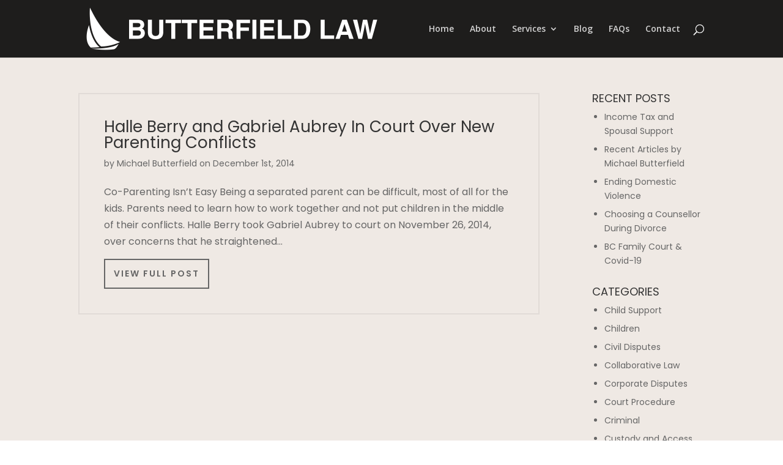

--- FILE ---
content_type: text/css
request_url: https://www.butterfieldlaw.ca/wp-content/et-cache/global/et-divi-customizer-global.min.css?ver=1767330534
body_size: 6833
content:
body,.et_pb_column_1_2 .et_quote_content blockquote cite,.et_pb_column_1_2 .et_link_content a.et_link_main_url,.et_pb_column_1_3 .et_quote_content blockquote cite,.et_pb_column_3_8 .et_quote_content blockquote cite,.et_pb_column_1_4 .et_quote_content blockquote cite,.et_pb_blog_grid .et_quote_content blockquote cite,.et_pb_column_1_3 .et_link_content a.et_link_main_url,.et_pb_column_3_8 .et_link_content a.et_link_main_url,.et_pb_column_1_4 .et_link_content a.et_link_main_url,.et_pb_blog_grid .et_link_content a.et_link_main_url,body .et_pb_bg_layout_light .et_pb_post p,body .et_pb_bg_layout_dark .et_pb_post p{font-size:14px}.et_pb_slide_content,.et_pb_best_value{font-size:15px}#main-header,#main-header .nav li ul,.et-search-form,#main-header .et_mobile_menu{background-color:#1e1d1c}.et_header_style_centered .mobile_nav .select_page,.et_header_style_split .mobile_nav .select_page,.et_nav_text_color_light #top-menu>li>a,.et_nav_text_color_dark #top-menu>li>a,#top-menu a,.et_mobile_menu li a,.et_nav_text_color_light .et_mobile_menu li a,.et_nav_text_color_dark .et_mobile_menu li a,#et_search_icon:before,.et_search_form_container input,span.et_close_search_field:after,#et-top-navigation .et-cart-info{color:rgba(255,255,255,0.8)}.et_search_form_container input::-moz-placeholder{color:rgba(255,255,255,0.8)}.et_search_form_container input::-webkit-input-placeholder{color:rgba(255,255,255,0.8)}.et_search_form_container input:-ms-input-placeholder{color:rgba(255,255,255,0.8)}#top-menu li.current-menu-ancestor>a,#top-menu li.current-menu-item>a,#top-menu li.current_page_item>a{color:#f4f4f3}#footer-info{font-size:12px}.et-fixed-header#main-header{box-shadow:none!important}@media only screen and (min-width:981px){.et_header_style_left #et-top-navigation,.et_header_style_split #et-top-navigation{padding:40px 0 0 0}.et_header_style_left #et-top-navigation nav>ul>li>a,.et_header_style_split #et-top-navigation nav>ul>li>a{padding-bottom:40px}.et_header_style_split .centered-inline-logo-wrap{width:80px;margin:-80px 0}.et_header_style_split .centered-inline-logo-wrap #logo{max-height:80px}.et_pb_svg_logo.et_header_style_split .centered-inline-logo-wrap #logo{height:80px}.et_header_style_centered #top-menu>li>a{padding-bottom:14px}.et_header_style_slide #et-top-navigation,.et_header_style_fullscreen #et-top-navigation{padding:31px 0 31px 0!important}.et_header_style_centered #main-header .logo_container{height:80px}#logo{max-height:100%}.et_pb_svg_logo #logo{height:100%}.et_header_style_centered.et_hide_primary_logo #main-header:not(.et-fixed-header) .logo_container,.et_header_style_centered.et_hide_fixed_logo #main-header.et-fixed-header .logo_container{height:14.4px}.et_header_style_left .et-fixed-header #et-top-navigation,.et_header_style_split .et-fixed-header #et-top-navigation{padding:29px 0 0 0}.et_header_style_left .et-fixed-header #et-top-navigation nav>ul>li>a,.et_header_style_split .et-fixed-header #et-top-navigation nav>ul>li>a{padding-bottom:29px}.et_header_style_centered header#main-header.et-fixed-header .logo_container{height:58px}.et_header_style_split #main-header.et-fixed-header .centered-inline-logo-wrap{width:58px;margin:-58px 0}.et_header_style_split .et-fixed-header .centered-inline-logo-wrap #logo{max-height:58px}.et_pb_svg_logo.et_header_style_split .et-fixed-header .centered-inline-logo-wrap #logo{height:58px}.et_header_style_slide .et-fixed-header #et-top-navigation,.et_header_style_fullscreen .et-fixed-header #et-top-navigation{padding:20px 0 20px 0!important}.et-fixed-header#main-header,.et-fixed-header#main-header .nav li ul,.et-fixed-header .et-search-form{background-color:rgba(30,29,28,0.85)}.et-fixed-header #top-menu a,.et-fixed-header #et_search_icon:before,.et-fixed-header #et_top_search .et-search-form input,.et-fixed-header .et_search_form_container input,.et-fixed-header .et_close_search_field:after,.et-fixed-header #et-top-navigation .et-cart-info{color:#bbbaba!important}.et-fixed-header .et_search_form_container input::-moz-placeholder{color:#bbbaba!important}.et-fixed-header .et_search_form_container input::-webkit-input-placeholder{color:#bbbaba!important}.et-fixed-header .et_search_form_container input:-ms-input-placeholder{color:#bbbaba!important}.et-fixed-header #top-menu li.current-menu-ancestor>a,.et-fixed-header #top-menu li.current-menu-item>a,.et-fixed-header #top-menu li.current_page_item>a{color:#f4f4f3!important}}@media only screen and (min-width:1350px){.et_pb_row{padding:27px 0}.et_pb_section{padding:54px 0}.single.et_pb_pagebuilder_layout.et_full_width_page .et_post_meta_wrapper{padding-top:81px}.et_pb_fullwidth_section{padding:0}}#main-content .container:before{background-color:transparent}#main-content{background-color:#efe9e4}#main-content{font-family:'Poppins',Helvetica,Arial,Lucida,sans-serif}.et_pb_post{font-size:16px;line-height:1.7}div#disqus_thread{margin-top:50px}body #page-container .et_pb_button_blog{color:#666!important;border-width:2px!important;border-color:#666;border-radius:0px;letter-spacing:2px;font-size:14px;font-family:'Poppins',Helvetica,Arial,Lucida,sans-serif!important;font-weight:600!important;text-transform:uppercase!important;background-color:#d35f5a00;padding:.8em 1em;display:inline-block}body #page-container .et_pb_button_blog:hover{padding:0.8em 2em .8em .7em}body #page-container .et_pb_button_blog:after{line-height:1.7em;font-size:1em!important;margin-left:-1em;left:auto}body #page-container .et_pb_button_blog:hover:after{margin-left:.3em;left:auto;opacity:1}.et_pb_widget li a:hover{color:#000}@media (max-width:767px){h2.entry-title{font-size:26px;line-height:1.4}}h1.entry-title{line-height:1.4}article .entry-content h2{font-size:24px;line-height:1.4}article .entry-content h3{font-size:22px;line-height:1.4}article .entry-content h4{font-size:20px;line-height:1.4}.pagination a{color:#FFF;display:inline-block;font-size:14px;background:none;padding:.8em 1em;border:2px solid #d35f5a;text-transform:uppercase;font-weight:bold;letter-spacing:2px;background-color:#d35f5a}h4.widgettitle{text-transform:uppercase}.et_pb_widget li{list-style:disc;margin-left:20px}@media (max-width:980px){.et_right_sidebar #sidebar{margin-top:40px}}#footer-info{width:100%}.footer-left{float:left}.footer-right{float:right}.footer-right a:first-child{margin-right:15px}@media (max-width:980px){.footer-left{float:none;text-align:center}.footer-right{float:none;text-align:center}}.nav li ul{width:315px}#top-menu li li a{width:275px}@media only screen and (min-width:981px){#logo{max-width:50%}}@media (max-width:980px){.et_header_style_left #logo,.et_header_style_split #logo{max-width:80%;max-height:64px}}@media only screen and (max-width:1135px){#top-menu-nav,#top-menu{display:none}#et_top_search{display:none}#et_mobile_nav_menu{display:block}.et_fixed_nav #main-header,.et_fixed_nav #top-header{position:absolute}.et_header_style_left #et-top-navigation,.et_header_style_split #et-top-navigation{padding:32px 0 0 0}}